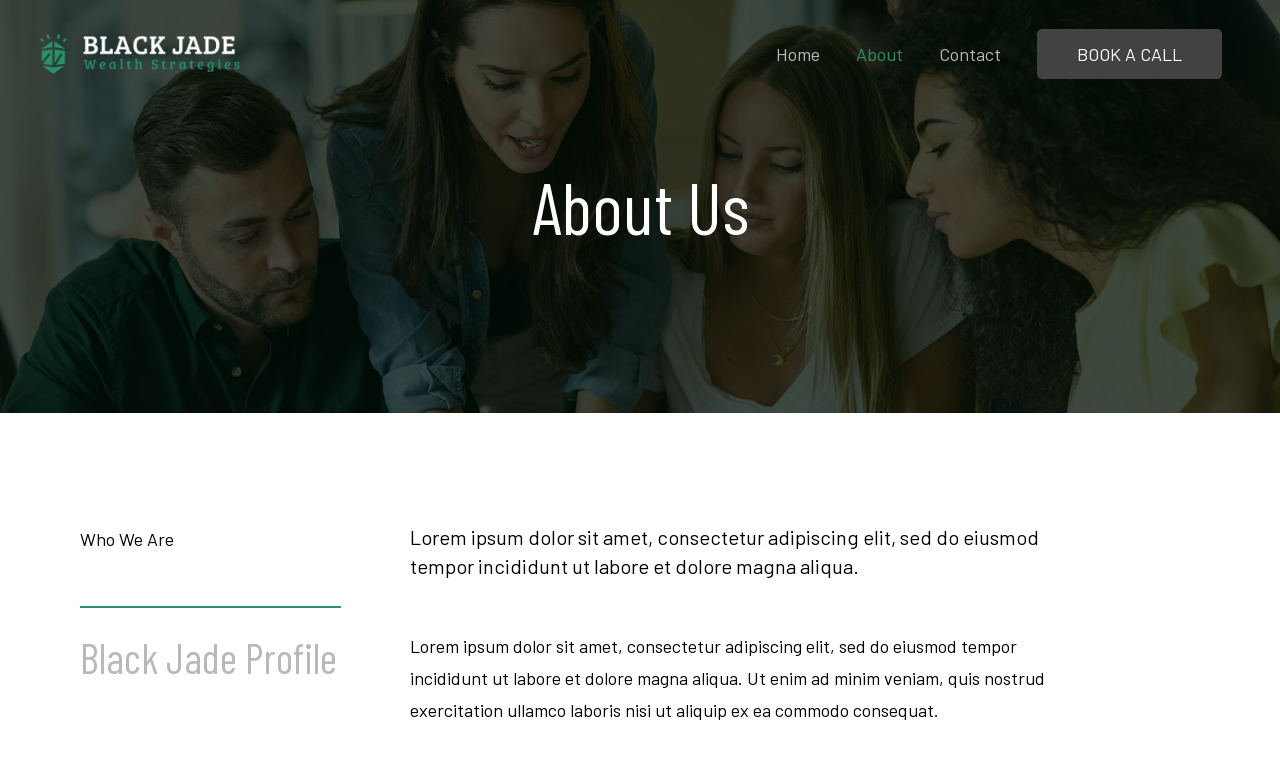

--- FILE ---
content_type: text/css
request_url: https://blackjade.advisordemos.net/wp-content/uploads/elementor/css/post-692.css?ver=1706654919
body_size: 628
content:
.elementor-kit-692{--e-global-color-primary:#144532;--e-global-color-secondary:#54595F;--e-global-color-text:#0A0A0A;--e-global-color-accent:#61CE70;--e-global-color-98acab6:#0C2C4C;--e-global-color-9780fdd:#004F4A;--e-global-color-40cfb28:#00B18F;--e-global-color-bced20a:#0C2C4C;--e-global-color-96af2cd:#3F4756;--e-global-color-5bd56ae:#00B18F;--e-global-color-3b8099e:#65ECBA;--e-global-color-430ad04:#18B385;--e-global-typography-primary-font-family:"Roboto";--e-global-typography-primary-font-weight:600;--e-global-typography-secondary-font-family:"Roboto Slab";--e-global-typography-secondary-font-weight:400;--e-global-typography-text-font-family:"Roboto";--e-global-typography-text-font-size:18px;--e-global-typography-text-font-weight:400;--e-global-typography-accent-font-family:"Roboto";--e-global-typography-accent-font-weight:500;color:#000000;font-size:18px;}.elementor-kit-692 button,.elementor-kit-692 input[type="button"],.elementor-kit-692 input[type="submit"],.elementor-kit-692 .elementor-button{color:#FFFFFF;background-color:#2A916A;box-shadow:0px 12px 30px -9px rgba(0, 0, 0, 0.32);}.elementor-kit-692 button:hover,.elementor-kit-692 button:focus,.elementor-kit-692 input[type="button"]:hover,.elementor-kit-692 input[type="button"]:focus,.elementor-kit-692 input[type="submit"]:hover,.elementor-kit-692 input[type="submit"]:focus,.elementor-kit-692 .elementor-button:hover,.elementor-kit-692 .elementor-button:focus{color:#FFFFFF;background-color:#30A176;}.elementor-section.elementor-section-boxed > .elementor-container{max-width:1140px;}.e-con{--container-max-width:1140px;}.elementor-widget:not(:last-child){margin-block-end:20px;}.elementor-element{--widgets-spacing:20px 20px;}{}h1.entry-title{display:var(--page-title-display);}@media(max-width:1024px){.elementor-section.elementor-section-boxed > .elementor-container{max-width:1024px;}.e-con{--container-max-width:1024px;}}@media(max-width:767px){.elementor-kit-692 button,.elementor-kit-692 input[type="button"],.elementor-kit-692 input[type="submit"],.elementor-kit-692 .elementor-button{line-height:1.3em;}.elementor-section.elementor-section-boxed > .elementor-container{max-width:767px;}.e-con{--container-max-width:767px;}}

--- FILE ---
content_type: text/css
request_url: https://blackjade.advisordemos.net/wp-content/uploads/elementor/css/post-711.css?ver=1707101625
body_size: 1515
content:
.elementor-711 .elementor-element.elementor-element-60396409 > .elementor-container > .elementor-column > .elementor-widget-wrap{align-content:center;align-items:center;}.elementor-711 .elementor-element.elementor-element-60396409 > .elementor-background-overlay{background-color:#010E04;opacity:0.5;}.elementor-711 .elementor-element.elementor-element-60396409{margin-top:0px;margin-bottom:0px;padding:0px 0px 0px 0px;}.elementor-711 .elementor-element.elementor-element-3ca9a615:not(.elementor-motion-effects-element-type-background) > .elementor-widget-wrap, .elementor-711 .elementor-element.elementor-element-3ca9a615 > .elementor-widget-wrap > .elementor-motion-effects-container > .elementor-motion-effects-layer{background-image:url("https://blackjade.advisordemos.net/wp-content/uploads/2018/05/training-bg-free-img.jpg");background-position:center center;background-repeat:no-repeat;background-size:cover;}.elementor-711 .elementor-element.elementor-element-3ca9a615 > .elementor-element-populated >  .elementor-background-overlay{background-color:#010E04;opacity:0.75;}.elementor-711 .elementor-element.elementor-element-3ca9a615 > .elementor-element-populated{transition:background 0.3s, border 0.3s, border-radius 0.3s, box-shadow 0.3s;padding:150px 0px 150px 0px;}.elementor-711 .elementor-element.elementor-element-3ca9a615 > .elementor-element-populated > .elementor-background-overlay{transition:background 0.3s, border-radius 0.3s, opacity 0.3s;}.elementor-711 .elementor-element.elementor-element-6e0b93f6{text-align:center;}.elementor-711 .elementor-element.elementor-element-6e0b93f6 .elementor-heading-title{color:#ffffff;}.elementor-711 .elementor-element.elementor-element-adecb19 > .elementor-container > .elementor-column > .elementor-widget-wrap{align-content:flex-start;align-items:flex-start;}.elementor-711 .elementor-element.elementor-element-adecb19{padding:100px 0px 100px 0px;}.elementor-711 .elementor-element.elementor-element-1db3ad58 > .elementor-element-populated{padding:0px 0px 0px 0px;}.elementor-711 .elementor-element.elementor-element-7051932{text-align:left;}.elementor-711 .elementor-element.elementor-element-46291859{--divider-border-style:solid;--divider-color:#2A916A;--divider-border-width:2px;}.elementor-711 .elementor-element.elementor-element-46291859 .elementor-divider-separator{width:90%;margin:0 auto;margin-left:0;}.elementor-711 .elementor-element.elementor-element-46291859 .elementor-divider{text-align:left;padding-block-start:2px;padding-block-end:2px;}.elementor-711 .elementor-element.elementor-element-5562e130{text-align:left;}.elementor-711 .elementor-element.elementor-element-5562e130 .elementor-heading-title{font-size:42px;}.elementor-711 .elementor-element.elementor-element-21ff457 > .elementor-element-populated{padding:10px 150px 0px 30px;}.elementor-711 .elementor-element.elementor-element-cc3e627{text-align:left;}.elementor-711 .elementor-element.elementor-element-cc3e627 .elementor-heading-title{line-height:1.6em;}.elementor-711 .elementor-element.elementor-element-cc3e627 > .elementor-widget-container{margin:0px 0px 0px 0px;}.elementor-711 .elementor-element.elementor-element-56db5d06{text-align:left;}.elementor-711 .elementor-element.elementor-element-719f7a9 > .elementor-container{max-width:1200px;}.elementor-711 .elementor-element.elementor-element-719f7a9:not(.elementor-motion-effects-element-type-background), .elementor-711 .elementor-element.elementor-element-719f7a9 > .elementor-motion-effects-container > .elementor-motion-effects-layer{background-color:#FFFFFF;}.elementor-711 .elementor-element.elementor-element-719f7a9{transition:background 0.3s, border 0.3s, border-radius 0.3s, box-shadow 0.3s;padding:0px 0px 120px 0px;}.elementor-711 .elementor-element.elementor-element-719f7a9 > .elementor-background-overlay{transition:background 0.3s, border-radius 0.3s, opacity 0.3s;}.elementor-bc-flex-widget .elementor-711 .elementor-element.elementor-element-9abba43.elementor-column .elementor-widget-wrap{align-items:center;}.elementor-711 .elementor-element.elementor-element-9abba43.elementor-column.elementor-element[data-element_type="column"] > .elementor-widget-wrap.elementor-element-populated{align-content:center;align-items:center;}.elementor-711 .elementor-element.elementor-element-9abba43 > .elementor-element-populated >  .elementor-background-overlay{background-color:#7CAFF3;opacity:0;}.elementor-711 .elementor-element.elementor-element-9abba43 > .elementor-element-populated{transition:background 0.3s, border 0.3s, border-radius 0.3s, box-shadow 0.3s;padding:0px 0px 0px 0px;}.elementor-711 .elementor-element.elementor-element-9abba43 > .elementor-element-populated > .elementor-background-overlay{transition:background 0.3s, border-radius 0.3s, opacity 0.3s;}.elementor-711 .elementor-element.elementor-element-4245b55 > .elementor-widget-container{margin:0px 0px 0px 0px;}.elementor-711 .elementor-element.elementor-element-f088365 > .elementor-element-populated{margin:0px 0px 0px 50px;--e-column-margin-right:0px;--e-column-margin-left:50px;}.elementor-711 .elementor-element.elementor-element-e7d1eaf{text-align:left;}.elementor-711 .elementor-element.elementor-element-e7d1eaf > .elementor-widget-container{margin:0px 0px 10px 0px;}.elementor-711 .elementor-element.elementor-element-d4dd837{--divider-border-style:solid;--divider-color:#2A916A;--divider-border-width:3px;}.elementor-711 .elementor-element.elementor-element-d4dd837 .elementor-divider-separator{width:25%;}.elementor-711 .elementor-element.elementor-element-d4dd837 .elementor-divider{padding-block-start:15px;padding-block-end:15px;}.elementor-711 .elementor-element.elementor-element-01dd3f1 > .elementor-widget-container{margin:0px 0px 10px 0px;}.elementor-711 .elementor-element.elementor-element-5f978d86 > .elementor-container > .elementor-column > .elementor-widget-wrap{align-content:center;align-items:center;}.elementor-711 .elementor-element.elementor-element-5f978d86:not(.elementor-motion-effects-element-type-background), .elementor-711 .elementor-element.elementor-element-5f978d86 > .elementor-motion-effects-container > .elementor-motion-effects-layer{background-image:url("https://blackjade.advisordemos.net/wp-content/uploads/2018/05/number-speak-bg-free-img.jpg");background-position:center center;background-size:cover;}.elementor-711 .elementor-element.elementor-element-5f978d86 > .elementor-background-overlay{background-color:#010E04;opacity:0.75;transition:background 0.3s, border-radius 0.3s, opacity 0.3s;}.elementor-711 .elementor-element.elementor-element-5f978d86{transition:background 0.3s, border 0.3s, border-radius 0.3s, box-shadow 0.3s;padding:100px 0px 150px 0px;}.elementor-711 .elementor-element.elementor-element-55d44e90{text-align:center;}.elementor-711 .elementor-element.elementor-element-55d44e90 .elementor-heading-title{color:#ffffff;font-size:39px;}body.elementor-page-711:not(.elementor-motion-effects-element-type-background), body.elementor-page-711 > .elementor-motion-effects-container > .elementor-motion-effects-layer{background-color:#ffffff;}@media(min-width:768px){.elementor-711 .elementor-element.elementor-element-bfa69fe{width:27.193%;}.elementor-711 .elementor-element.elementor-element-21ff457{width:72.807%;}.elementor-711 .elementor-element.elementor-element-9abba43{width:40%;}.elementor-711 .elementor-element.elementor-element-f088365{width:60%;}}@media(max-width:1024px){.elementor-711 .elementor-element.elementor-element-3ca9a615 > .elementor-element-populated{padding:150px 0px 150px 0px;}.elementor-711 .elementor-element.elementor-element-12e69ce > .elementor-element-populated{padding:0px 50px 0px 50px;}.elementor-711 .elementor-element.elementor-element-adecb19{padding:100px 25px 20px 25px;}.elementor-711 .elementor-element.elementor-element-21ff457 > .elementor-element-populated{padding:0px 0px 0px 0px;}.elementor-711 .elementor-element.elementor-element-cc3e627 > .elementor-widget-container{margin:60px 0px 0px 0px;}.elementor-711 .elementor-element.elementor-element-719f7a9{padding:180px 60px 80px 60px;}.elementor-bc-flex-widget .elementor-711 .elementor-element.elementor-element-9abba43.elementor-column .elementor-widget-wrap{align-items:flex-start;}.elementor-711 .elementor-element.elementor-element-9abba43.elementor-column.elementor-element[data-element_type="column"] > .elementor-widget-wrap.elementor-element-populated{align-content:flex-start;align-items:flex-start;}.elementor-711 .elementor-element.elementor-element-9abba43 > .elementor-element-populated{margin:0px 0px 0px 0px;--e-column-margin-right:0px;--e-column-margin-left:0px;padding:0px 0px 0px 0px;}.elementor-711 .elementor-element.elementor-element-4245b55 img{width:40%;}.elementor-711 .elementor-element.elementor-element-4245b55 > .elementor-widget-container{margin:-150px 0px 0px 0px;}.elementor-711 .elementor-element.elementor-element-f088365 > .elementor-element-populated{margin:50px 0px 0px 0px;--e-column-margin-right:0px;--e-column-margin-left:0px;padding:0px 0px 0px 0px;}.elementor-711 .elementor-element.elementor-element-e7d1eaf{text-align:center;}.elementor-711 .elementor-element.elementor-element-e7d1eaf > .elementor-widget-container{margin:0px 0px 0px 0px;}.elementor-711 .elementor-element.elementor-element-d4dd837 .elementor-divider{text-align:center;}.elementor-711 .elementor-element.elementor-element-d4dd837 .elementor-divider-separator{margin:0 auto;margin-center:0;}.elementor-711 .elementor-element.elementor-element-01dd3f1{text-align:center;}.elementor-711 .elementor-element.elementor-element-5f978d86{padding:40px 20px 60px 20px;}}@media(max-width:767px){.elementor-711 .elementor-element.elementor-element-60396409{margin-top:0px;margin-bottom:0px;padding:0px 0px 0px 0px;}.elementor-711 .elementor-element.elementor-element-3ca9a615 > .elementor-element-populated{padding:40px 0px 40px 0px;}.elementor-711 .elementor-element.elementor-element-107750{margin-top:70px;margin-bottom:40px;}.elementor-711 .elementor-element.elementor-element-12e69ce > .elementor-element-populated{padding:0px 40px 0px 40px;}.elementor-711 .elementor-element.elementor-element-6e0b93f6{text-align:center;}.elementor-711 .elementor-element.elementor-element-adecb19{padding:50px 20px 50px 20px;}.elementor-711 .elementor-element.elementor-element-7051932{text-align:center;font-size:28px;}.elementor-711 .elementor-element.elementor-element-7051932 > .elementor-widget-container{padding:0px 0px 0px 0px;}.elementor-711 .elementor-element.elementor-element-46291859 .elementor-divider{text-align:center;}.elementor-711 .elementor-element.elementor-element-46291859 .elementor-divider-separator{margin:0 auto;margin-center:0;}.elementor-711 .elementor-element.elementor-element-46291859 > .elementor-widget-container{margin:-60px 0px 0px 0px;}.elementor-711 .elementor-element.elementor-element-5562e130{text-align:center;}.elementor-711 .elementor-element.elementor-element-5562e130 .elementor-heading-title{font-size:34px;}.elementor-711 .elementor-element.elementor-element-5562e130 > .elementor-widget-container{margin:-60px 0px 0px 0px;}.elementor-711 .elementor-element.elementor-element-21ff457 > .elementor-element-populated{margin:0px 0px 0px 0px;--e-column-margin-right:0px;--e-column-margin-left:0px;padding:0px 0px 0px 0px;}.elementor-711 .elementor-element.elementor-element-cc3e627{text-align:center;}.elementor-711 .elementor-element.elementor-element-cc3e627 > .elementor-widget-container{margin:10px 10px 10px 10px;}.elementor-711 .elementor-element.elementor-element-56db5d06{text-align:center;}.elementor-711 .elementor-element.elementor-element-719f7a9{padding:120px 35px 60px 35px;}.elementor-711 .elementor-element.elementor-element-9abba43 > .elementor-element-populated{margin:0px 0px 0px 0px;--e-column-margin-right:0px;--e-column-margin-left:0px;padding:0px 0px 0px 0px;}.elementor-711 .elementor-element.elementor-element-4245b55 img{width:80%;}.elementor-711 .elementor-element.elementor-element-4245b55 > .elementor-widget-container{margin:-100px 0px 0px 0px;}.elementor-711 .elementor-element.elementor-element-f088365 > .elementor-element-populated{margin:40px 0px 0px 0px;--e-column-margin-right:0px;--e-column-margin-left:0px;padding:0px 0px 0px 0px;}.elementor-711 .elementor-element.elementor-element-5f978d86{padding:50px 25px 75px 25px;}.elementor-711 .elementor-element.elementor-element-463ffa31 > .elementor-element-populated{padding:15px 0px 0px 0px;}.elementor-711 .elementor-element.elementor-element-55d44e90{text-align:center;}.elementor-711 .elementor-element.elementor-element-55d44e90 .elementor-heading-title{font-size:35px;}.elementor-711 .elementor-element.elementor-element-55d44e90 > .elementor-widget-container{padding:0px 30px 0px 30px;}}@media(max-width:1024px) and (min-width:768px){.elementor-711 .elementor-element.elementor-element-12e69ce{width:100%;}.elementor-711 .elementor-element.elementor-element-9abba43{width:100%;}.elementor-711 .elementor-element.elementor-element-f088365{width:100%;}.elementor-711 .elementor-element.elementor-element-463ffa31{width:100%;}}@media(min-width:1025px){.elementor-711 .elementor-element.elementor-element-3ca9a615:not(.elementor-motion-effects-element-type-background) > .elementor-widget-wrap, .elementor-711 .elementor-element.elementor-element-3ca9a615 > .elementor-widget-wrap > .elementor-motion-effects-container > .elementor-motion-effects-layer{background-attachment:scroll;}.elementor-711 .elementor-element.elementor-element-5f978d86:not(.elementor-motion-effects-element-type-background), .elementor-711 .elementor-element.elementor-element-5f978d86 > .elementor-motion-effects-container > .elementor-motion-effects-layer{background-attachment:fixed;}}

--- FILE ---
content_type: text/css
request_url: https://blackjade.advisordemos.net/wp-content/uploads/elementor/css/post-602.css?ver=1706658566
body_size: 1252
content:
.elementor-602 .elementor-element.elementor-element-c4c7134:not(.elementor-motion-effects-element-type-background), .elementor-602 .elementor-element.elementor-element-c4c7134 > .elementor-motion-effects-container > .elementor-motion-effects-layer{background-color:#f2f5f7;}.elementor-602 .elementor-element.elementor-element-c4c7134{transition:background 0.3s, border 0.3s, border-radius 0.3s, box-shadow 0.3s;padding:90px 0px 80px 0px;}.elementor-602 .elementor-element.elementor-element-c4c7134 > .elementor-background-overlay{transition:background 0.3s, border-radius 0.3s, opacity 0.3s;}.elementor-602 .elementor-element.elementor-element-933d359 > .elementor-element-populated{margin:0% 0% 0% 0%;--e-column-margin-right:0%;--e-column-margin-left:0%;}.elementor-602 .elementor-element.elementor-element-54e4858 > .elementor-element-populated{margin:0% 0% 0% 0%;--e-column-margin-right:0%;--e-column-margin-left:0%;}.elementor-602 .elementor-element.elementor-element-e44ca7d .elementor-heading-title{color:#595959;}.elementor-602 .elementor-element.elementor-element-75910a1 .elementor-icon-list-items:not(.elementor-inline-items) .elementor-icon-list-item:not(:last-child){padding-bottom:calc(5px/2);}.elementor-602 .elementor-element.elementor-element-75910a1 .elementor-icon-list-items:not(.elementor-inline-items) .elementor-icon-list-item:not(:first-child){margin-top:calc(5px/2);}.elementor-602 .elementor-element.elementor-element-75910a1 .elementor-icon-list-items.elementor-inline-items .elementor-icon-list-item{margin-right:calc(5px/2);margin-left:calc(5px/2);}.elementor-602 .elementor-element.elementor-element-75910a1 .elementor-icon-list-items.elementor-inline-items{margin-right:calc(-5px/2);margin-left:calc(-5px/2);}body.rtl .elementor-602 .elementor-element.elementor-element-75910a1 .elementor-icon-list-items.elementor-inline-items .elementor-icon-list-item:after{left:calc(-5px/2);}body:not(.rtl) .elementor-602 .elementor-element.elementor-element-75910a1 .elementor-icon-list-items.elementor-inline-items .elementor-icon-list-item:after{right:calc(-5px/2);}.elementor-602 .elementor-element.elementor-element-75910a1 .elementor-icon-list-icon i{transition:color 0.3s;}.elementor-602 .elementor-element.elementor-element-75910a1 .elementor-icon-list-icon svg{transition:fill 0.3s;}.elementor-602 .elementor-element.elementor-element-75910a1{--e-icon-list-icon-size:0px;--icon-vertical-offset:0px;}.elementor-602 .elementor-element.elementor-element-75910a1 .elementor-icon-list-icon{padding-right:0px;}.elementor-602 .elementor-element.elementor-element-75910a1 .elementor-icon-list-text{transition:color 0.3s;}.elementor-602 .elementor-element.elementor-element-6bbcb5b .elementor-heading-title{color:#595959;}.elementor-602 .elementor-element.elementor-element-d20841b .elementor-icon-list-icon i{color:#2A916A;transition:color 0.3s;}.elementor-602 .elementor-element.elementor-element-d20841b .elementor-icon-list-icon svg{fill:#2A916A;transition:fill 0.3s;}.elementor-602 .elementor-element.elementor-element-d20841b{--e-icon-list-icon-size:14px;--icon-vertical-offset:0px;}.elementor-602 .elementor-element.elementor-element-d20841b .elementor-icon-list-text{transition:color 0.3s;}.elementor-602 .elementor-element.elementor-element-d20841b > .elementor-widget-container{margin:-30px 0px 0px 0px;}.elementor-602 .elementor-element.elementor-element-033a1ef > .elementor-element-populated{margin:0% 0% 0% 10%;--e-column-margin-right:0%;--e-column-margin-left:10%;}.elementor-602 .elementor-element.elementor-element-7a6c295 .elementor-heading-title{color:#595959;}.elementor-602 .elementor-element.elementor-element-3b582a8 .elementor-repeater-item-27426b6.elementor-social-icon i{color:#575757;}.elementor-602 .elementor-element.elementor-element-3b582a8 .elementor-repeater-item-27426b6.elementor-social-icon svg{fill:#575757;}.elementor-602 .elementor-element.elementor-element-3b582a8{--grid-template-columns:repeat(0, auto);--icon-size:36px;--grid-column-gap:10px;--grid-row-gap:0px;}.elementor-602 .elementor-element.elementor-element-3b582a8 .elementor-widget-container{text-align:left;}.elementor-602 .elementor-element.elementor-element-3b582a8 .elementor-social-icon{background-color:#0C2C4C00;--icon-padding:0.2em;}.elementor-602 .elementor-element.elementor-element-3b582a8 .elementor-social-icon i{color:#575757;}.elementor-602 .elementor-element.elementor-element-3b582a8 .elementor-social-icon svg{fill:#575757;}.elementor-602 .elementor-element.elementor-element-3b582a8 .elementor-social-icon:hover{background-color:#4064AC00;}.elementor-602 .elementor-element.elementor-element-3b582a8 .elementor-social-icon:hover i{color:#4064AC;}.elementor-602 .elementor-element.elementor-element-3b582a8 .elementor-social-icon:hover svg{fill:#4064AC;}.elementor-602 .elementor-element.elementor-element-218aebe:not(.elementor-motion-effects-element-type-background), .elementor-602 .elementor-element.elementor-element-218aebe > .elementor-motion-effects-container > .elementor-motion-effects-layer{background-color:#144532;}.elementor-602 .elementor-element.elementor-element-218aebe{transition:background 0.3s, border 0.3s, border-radius 0.3s, box-shadow 0.3s;padding:35px 0px 0px 0px;}.elementor-602 .elementor-element.elementor-element-218aebe > .elementor-background-overlay{transition:background 0.3s, border-radius 0.3s, opacity 0.3s;}.elementor-602 .elementor-element.elementor-element-d9a643e:not(.elementor-motion-effects-element-type-background), .elementor-602 .elementor-element.elementor-element-d9a643e > .elementor-motion-effects-container > .elementor-motion-effects-layer{background-color:#144532;}.elementor-602 .elementor-element.elementor-element-d9a643e{transition:background 0.3s, border 0.3s, border-radius 0.3s, box-shadow 0.3s;padding:0px 20px 0px 20px;}.elementor-602 .elementor-element.elementor-element-d9a643e > .elementor-background-overlay{transition:background 0.3s, border-radius 0.3s, opacity 0.3s;}.elementor-602 .elementor-element.elementor-element-447515a .hfe-copyright-wrapper{text-align:right;}.elementor-602 .elementor-element.elementor-element-447515a .hfe-copyright-wrapper a, .elementor-602 .elementor-element.elementor-element-447515a .hfe-copyright-wrapper{color:rgba(255,255,255,0.5);}.elementor-602 .elementor-element.elementor-element-937fcae{color:#FFFFFF80;}@media(min-width:768px){.elementor-602 .elementor-element.elementor-element-54e4858{width:7.232%;}.elementor-602 .elementor-element.elementor-element-9fbd85a{width:26.786%;}.elementor-602 .elementor-element.elementor-element-f739b63{width:25.982%;}}@media(max-width:1024px){.elementor-602 .elementor-element.elementor-element-c4c7134{padding:30px 20px 10px 20px;}.elementor-602 .elementor-element.elementor-element-9fbd85a > .elementor-element-populated{margin:0px 0px 0px 40px;--e-column-margin-right:0px;--e-column-margin-left:40px;}.elementor-602 .elementor-element.elementor-element-e44ca7d > .elementor-widget-container{margin:-5px 0px 0px 0px;}.elementor-602 .elementor-element.elementor-element-f739b63 > .elementor-element-populated{margin:0px 0px 0px 40px;--e-column-margin-right:0px;--e-column-margin-left:40px;}.elementor-602 .elementor-element.elementor-element-6bbcb5b > .elementor-widget-container{margin:-5px 0px 0px 0px;}.elementor-602 .elementor-element.elementor-element-46edcbb .elementor-button{font-size:18px;padding:10px 20px 10px 20px;}.elementor-602 .elementor-element.elementor-element-033a1ef > .elementor-element-populated{margin:0px 0px 0px 0px;--e-column-margin-right:0px;--e-column-margin-left:0px;}.elementor-602 .elementor-element.elementor-element-7a6c295{text-align:center;}.elementor-602 .elementor-element.elementor-element-3b582a8 .elementor-widget-container{text-align:center;}.elementor-602 .elementor-element.elementor-element-3b582a8 .elementor-social-icon{--icon-padding:0.5em;}.elementor-602 .elementor-element.elementor-element-3b582a8 > .elementor-widget-container{margin:-20px 0px 0px 0px;}}@media(max-width:767px){.elementor-602 .elementor-element.elementor-element-c4c7134{padding:30px 20px 30px 20px;}.elementor-602 .elementor-element.elementor-element-d8b16b1 > .elementor-element-populated{padding:0px 0px 0px 0px;}.elementor-602 .elementor-element.elementor-element-933d359{width:50%;}.elementor-602 .elementor-element.elementor-element-933d359 > .elementor-element-populated{margin:30px 0px 0px 0px;--e-column-margin-right:0px;--e-column-margin-left:0px;}.elementor-602 .elementor-element.elementor-element-0298444 > .elementor-widget-container{margin:-35px 0px 0px 0px;}.elementor-602 .elementor-element.elementor-element-54e4858{width:40%;}.elementor-602 .elementor-element.elementor-element-54e4858 > .elementor-element-populated{margin:30px 0px 0px 0px;--e-column-margin-right:0px;--e-column-margin-left:0px;}.elementor-602 .elementor-element.elementor-element-9fbd85a{width:100%;}.elementor-602 .elementor-element.elementor-element-9fbd85a > .elementor-element-populated{margin:0px 0px 0px 0px;--e-column-margin-right:0px;--e-column-margin-left:0px;}.elementor-602 .elementor-element.elementor-element-f739b63{width:100%;}.elementor-602 .elementor-element.elementor-element-f739b63 > .elementor-element-populated{margin:15px 0px 0px 0px;--e-column-margin-right:0px;--e-column-margin-left:0px;}.elementor-602 .elementor-element.elementor-element-6bbcb5b > .elementor-widget-container{margin:0px 0px 0px 0px;}.elementor-602 .elementor-element.elementor-element-033a1ef > .elementor-element-populated{margin:30px 0px 0px 0px;--e-column-margin-right:0px;--e-column-margin-left:0px;}.elementor-602 .elementor-element.elementor-element-7a6c295{text-align:left;}.elementor-602 .elementor-element.elementor-element-3b582a8 .elementor-widget-container{text-align:left;}.elementor-602 .elementor-element.elementor-element-3b582a8{--grid-column-gap:0px;}.elementor-602 .elementor-element.elementor-element-218aebe{padding:20px 0px 0px 0px;}.elementor-602 .elementor-element.elementor-element-d9a643e{padding:10px 0px 0px 0px;}.elementor-602 .elementor-element.elementor-element-447515a .hfe-copyright-wrapper{text-align:center;}.elementor-602 .elementor-element.elementor-element-937fcae{text-align:center;}.elementor-602 .elementor-element.elementor-element-937fcae > .elementor-widget-container{margin:-25px 0px 0px 0px;}}@media(max-width:1024px) and (min-width:768px){.elementor-602 .elementor-element.elementor-element-933d359{width:25%;}.elementor-602 .elementor-element.elementor-element-54e4858{width:25%;}.elementor-602 .elementor-element.elementor-element-9fbd85a{width:25%;}.elementor-602 .elementor-element.elementor-element-f739b63{width:25%;}.elementor-602 .elementor-element.elementor-element-033a1ef{width:100%;}}